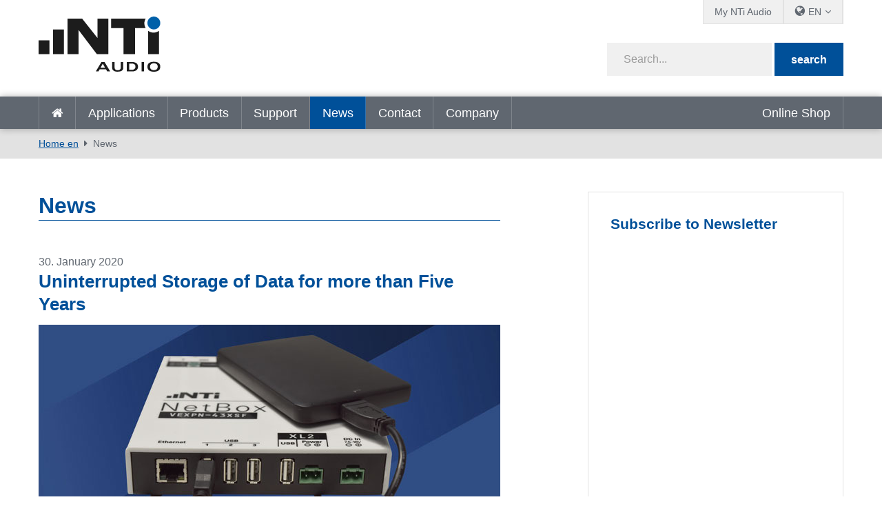

--- FILE ---
content_type: text/html; charset=utf-8
request_url: https://www.nti-audio.com/en/news/pgrid/963/pageid/8/desktop-flexus-line/pid?pager=142093%2C28247
body_size: 16003
content:
<!DOCTYPE html>
<html  lang="en-US"  class="no-js">
<head id="Head"><script id="Cookiebot" src="https://consent.cookiebot.com/uc.js" data-cbid="2bebab9d-eece-4a86-a089-3dd58e03944b" data-blockingmode="auto" type="text/javascript"></script>
<meta content="text/html; charset=UTF-8" http-equiv="Content-Type" />
<meta name="RESOURCE-TYPE" content="DOCUMENT" />
<meta name="robots" content="NOODP,NOYDIR" /><title>
	News
</title><link href="/Portals/_default/admin.css?cdv=458" type="text/css" rel="stylesheet"/><link href="/DesktopModules/DNNHtmlGeoIP/module.css?cdv=458" type="text/css" rel="stylesheet"/><link href="/DesktopModules/EasyDNNnews/Templates/_default/creativemediaNEWS/creativemediaNEWS.css?cdv=458" type="text/css" rel="stylesheet"/><link href="/Portals/_default/skins/nti-02/css/base.css?cdv=458" type="text/css" rel="stylesheet"/><link href="/Portals/_default/skins/nti-02/css/style.css?cdv=458" type="text/css" rel="stylesheet"/><link href="/Portals/_default/skins/nti-02/css/font-awesome.min.css?cdv=458" type="text/css" rel="stylesheet"/><link href="/DesktopModules/EasyDNNNews/static/rateit/css/rateit.css?cdv=458" type="text/css" rel="stylesheet"/><link href="/Resources/Shared/stylesheets/theme-default/8.0.0/default.css?cdv=458" type="text/css" rel="stylesheet"/><script src="/Resources/libraries/jQuery/01_09_01/jquery.js?cdv=458" type="text/javascript"></script><script src="/Resources/libraries/jQuery-UI/01_11_03/jquery-ui.js?cdv=458" type="text/javascript"></script><script src="https://s3.amazonaws.com/assets.freshdesk.com/widget/freshwidget.js?cdv=458" type="text/javascript"></script><link rel='SHORTCUT ICON' href='/Portals/0/favicon.ico?ver=2022-01-17-104331-493' type='image/x-icon' />
          <!-- Google Tag Manager -->
          <script>(function(w,d,s,l,i){w[l]=w[l]||[];w[l].push({'gtm.start':
          new Date().getTime(),event:'gtm.js'});var f=d.getElementsByTagName(s)[0],
          j=d.createElement(s),dl=l!='dataLayer'?'&l='+l:'';j.async=true;j.src=
          'https://www.googletagmanager.com/gtm.js?id='+i+dl;f.parentNode.insertBefore(j,f);
          })(window,document,'script','dataLayer','GTM-PVNC68');</script>
          <!-- End Google Tag Manager -->
		    <meta name="viewport" content="width=device-width, initial-scale=1.0" /><script id="eds_jq2_2" src="/DesktopModules/EasyDNNNews/static/eds_jquery/eds2.2.3.js" type="text/javascript" data-minor-version="3"></script><script id="eds_js1_1" src="/DesktopModules/EasyDNNnews/static/EasyDnnSolutions/EasyDnnSolutions_1.1_2.2.js" type="text/javascript" data-minor-version="0" data-init-json="{&quot;instanceGlobal&quot;:&quot;EasyDnnSolutions1_1_instance&quot;,&quot;google&quot;:{&quot;maps&quot;:{&quot;api&quot;:{&quot;key&quot;:&quot;&quot;,&quot;libraries&quot;:[&quot;geometry&quot;,&quot;places&quot;]}}}}"></script></head>
<body id="Body">

    <form method="post" action="/en/news/pgrid/963/pageid/8/desktop-flexus-line/pid?pager=142093%2C28247" id="Form" enctype="multipart/form-data">
<div class="aspNetHidden">
<input type="hidden" name="__EVENTTARGET" id="__EVENTTARGET" value="" />
<input type="hidden" name="__EVENTARGUMENT" id="__EVENTARGUMENT" value="" />
<input type="hidden" name="__VIEWSTATE" id="__VIEWSTATE" value="ThmejBgpB5PGr0vqkn/YXTu7m5PZSI82HSdM1J5wv60deYGYwoqoVCalIyL3U3OG2LDdXXODFKuJFnAvt2VPb/ZJbZmlu6LyCMxZZVbsWipcUh48BT9OQbUDVnh8q8hMJlXDdI0DQp50/liCae3p5RUBkISnEX63Yoj2k5iOQ16Rx3yhSnh+zm2w7ZyG9Bb7iMmWlkX9ZyU1qZPkTDZqrjAxBkEUjrhhqpkq3LtR4ppVJ+sDT935pXogPIRXT8PEOEZRf9ujMmjBpxqAqVpg6E11m/Jk+uI/9knnPwFOlxcO2KbsAv61jlGm+ocpok2/O//3kqbN8zNozx3NznI2pPft4HgxCoXwagI7RFp/bUfFvAOeWqIieOGl4rPPvVYrKiSUT664pYUz+3dK8ud0Y0JtLOBkgvcTjLt1GVlmVtgWqw0kQzWlWhLYm+NMXImPtTlG+728ENobK3Rsg/56fmuPeAV6aw+MekRjpL535lK1Z/uZ3l30wjpx+umjE8hw5oPUJ3+OsWyvDEHxcTN4cOiHNytXgx1aa+NIW4QO6MSHoylWevuaXTPE+0nTGbT/fgZXi5RJh4enxvWYe+oruOHz/bf2lkdP30FspwRwWiofDMSEom5Eh43YdwtGeK9vMnCokY/CUpDld1jSoVvl0uWCqbXXxojZ8rvPqzzpXDPu7e+xjcM2+8RGzWKnp52xVObKmLKBkd1ZCy20e35Yo79NZTb8C5JhoYhG5lHal8QHQOKTUCyiXbTQr63nhrefzv2azzC+ZJGbHnRAv+L6jRrsghzZ/K5uqRs6ggYKFVfXJiyY1nD18CksWT8Cksd16MhS9XwrRhHVdnrkDmILcWNvETmd6nr3Qxwz22tm8jaeQCn18m5/rs/3w/4kZtGB/sKVx3+fXfrFuiKubk0/b3Qaa5Qk9ZxPemy+hWt4OTojTfvkTJ6Yj4ifMBE7JdRhS3RSidem8CBhqDqaBtTpnFFmbpjubjGKuBunWdIRupORPAcGgNRnqxmbZRTxX6f2Ya8aTNQJen+N7QfMWlfBdZohAKKepk9X/pwBpvrEm4ze0nPQG0zvikiZwtjnN3cDJ5T2NPzcDwJwSCXO6aa0QDlMuAjU2RQISWqRxRcAQw8QEkdrflBECjmWeSheHuVrRsLW3TKOJaM+x46swj8BJY0AwazcqnpsbJ1x1IaVsTb2YRiitcfQFm4HRJfZkDFuZFytOp/W8HYlLasDwF57aKLxNemDJP7/[base64]/KuGVMWT5o5xcLMH23L4BmsdZyOqAxAkVVBz6Wuk9A3aNUgB4iqUcHMfWq2dgaAduylvwn+U9ymUJdk5bcHPls3qInrPjLtip2GpcGjFMaZHmXRIuiUALWT5J5ya5/1B8J5itJMR9V6y593Tozl85MSlHD3ap2I05ohlz6wkOMzMK1uukuOY+Gcw==" />
</div>

<script type="text/javascript">
//<![CDATA[
var theForm = document.forms['Form'];
if (!theForm) {
    theForm = document.Form;
}
function __doPostBack(eventTarget, eventArgument) {
    if (!theForm.onsubmit || (theForm.onsubmit() != false)) {
        theForm.__EVENTTARGET.value = eventTarget;
        theForm.__EVENTARGUMENT.value = eventArgument;
        theForm.submit();
    }
}
//]]>
</script>


<script src="/WebResource.axd?d=pynGkmcFUV3Rl-aiPP1y9trYk7eCvtNm3Cq9XSwiUQh7aUukUCXPeTUdQDg1&amp;t=638901613900000000" type="text/javascript"></script>


<script src="/ScriptResource.axd?d=NJmAwtEo3IpfWpSAnPyVVxhbm2piCa6AhFCTauAM3p5JNB477FXnilGpb84QRGTx-5a9NAmfVktNDluwUXSfqsJQ8rXd6vrq0oWnyKQ3StqQGT4xUlX5nab55SmywApCqvffMQ2&amp;t=5c0e0825" type="text/javascript"></script>
<script src="/ScriptResource.axd?d=dwY9oWetJoLV53cA99uFrShZ7DFLTYKDliya_0-GR7JsRBTNs7DeSAV7SXv2FvD0QOIVCoLEgbwsgrIO1xHvrZOpUs3A7XDKcSsoLg-Qrw5zfMTk9zcxo7HVmkJacgAerqqQaaUKW-jSgenb0&amp;t=5c0e0825" type="text/javascript"></script>
<div class="aspNetHidden">

	<input type="hidden" name="__VIEWSTATEGENERATOR" id="__VIEWSTATEGENERATOR" value="CA0B0334" />
	<input type="hidden" name="__VIEWSTATEENCRYPTED" id="__VIEWSTATEENCRYPTED" value="" />
	<input type="hidden" name="__EVENTVALIDATION" id="__EVENTVALIDATION" value="+6CpCdqt+E5j4SvcBRCvXyOmP8tG9hG9QEdjmKoeW2rAhN/YQVSpBdJ3PAxrGqXPPwDvbJxgAkGr5WNYm0/1w4bpF8dFlNct1FWOKDSmcdviyy+/" />
</div><script src="/js/dnn.js?cdv=458" type="text/javascript"></script><script src="/js/dnn.modalpopup.js?cdv=458" type="text/javascript"></script><script src="/Resources/Shared/Scripts/jquery/jquery.hoverIntent.min.js?cdv=458" type="text/javascript"></script><script src="/Portals/_default/skins/nti-02/js/respond.js?cdv=458" type="text/javascript"></script><script src="/Portals/_default/skins/nti-02/js/modernizr.js?cdv=458" type="text/javascript"></script><script src="/Portals/_default/skins/nti-02/js/jquery.sidr.min.js?cdv=458" type="text/javascript"></script><script src="/Portals/_default/skins/nti-02/js/modaal.min.js?cdv=458" type="text/javascript"></script><script src="/Portals/_default/skins/nti-02/js/stacktable.js?cdv=458" type="text/javascript"></script><script src="/js/dnncore.js?cdv=458" type="text/javascript"></script><script src="/DesktopModules/EasyDNNNews/static/rateit/js/jquery.rateit_2.2.js?cdv=458" type="text/javascript"></script><script src="/DesktopModules/EasyDNNnewsCategoriesMenu/js/category_menu_2.2.js?cdv=458" type="text/javascript"></script><script src="/Resources/Shared/Scripts/dnn.jquery.js?cdv=458" type="text/javascript"></script><script src="/DesktopModules/EasyDNNNews/js/jquery.cookie_2.2.js?cdv=458" type="text/javascript"></script>
<script type="text/javascript">
//<![CDATA[
Sys.WebForms.PageRequestManager._initialize('ScriptManager', 'Form', [], [], [], 1800, '');
//]]>
</script>

        
        
        
<!--CDF(Css|/Resources/Shared/stylesheets/theme-default/8.0.0/default.css?cdv=458)-->

<!--CDF(Css|/Portals/_default/skins/nti-02/css/base.css?cdv=458)-->
<!--CDF(Css|/Portals/_default/skins/nti-02/css/style.css?cdv=458)-->
<!--CDF(Css|/Portals/_default/skins/nti-02/css/font-awesome.min.css?cdv=458)-->

<!--CDF(Javascript|/Portals/_default/skins/nti-02/js/theme-scripts.js?cdv=458)-->

<!--[if lt IE 9]>
<!--CDF(Javascript|/Portals/_default/skins/nti-02/js/respond.js?cdv=458)-->
<!--CDF(Javascript|/Portals/_default/skins/nti-02/js/modernizr.js?cdv=458)-->
<![endif]-->

<!--CDF(Javascript|/Portals/_default/skins/nti-02/js/jquery.sidr.min.js?cdv=458)-->
<!--CDF(Javascript|/Portals/_default/skins/nti-02/js/jquery.bxslider.min.js?cdv=458)-->
<!--CDF(Javascript|/Portals/_default/skins/nti-02/js/modaal.min.js?cdv=458)-->
<!--CDF(Javascript|/Portals/_default/skins/nti-02/js/stacktable.js?cdv=458)-->
<!--CDF(Javascript|https://s3.amazonaws.com/assets.freshdesk.com/widget/freshwidget.js?cdv=458)-->
<!--CDF(Javascript|/Portals/_default/skins/nti-02/js/freshdesk.js?cdv=458)--><header role="banner" class="row home">
    <div class="preheader">
        <div class="wrapper">
            <nav id="topbarnav">
                <ul><li><a href="https://my.nti-audio.com/home.php?lang=en" target="_blank">My NTi Audio</a></li>
                    <li>
                        <ul class="languages">
                            <li><span class="current">EN</span>
                                <ul>
                                <div class="language-object" >

 <li><a href="https://www.nti-audio.com/de/neuigkeiten/pgrid/963/pageid/8/desktop-flexus-line/pid?pager=142093%2c28247" class="language">de</a></li><li><a href="https://www.nti-audio.com/ja/ニュース/pgrid/963/pageid/8/desktop-flexus-line/pid?pager=142093%2c28247" class="language">ja</a></li><li><a href="https://www.nti-audio.com/fr/actualites/pgrid/963/pageid/8/desktop-flexus-line/pid?pager=142093%2c28247" class="language">fr</a></li><li><a href="https://www.nti-audio.com/es/noticias/pgrid/963/pageid/8/desktop-flexus-line/pid?pager=142093%2c28247" class="language">es</a></li><li><a href="https://www.nti-audio.com/ko/뉴-스/pgrid/963/pageid/8/desktop-flexus-line/pid?pager=142093%2c28247" class="language">ko</a></li><li><a href="https://www.nti-audio.com/pt/novidades/pgrid/963/pageid/8/desktop-flexus-line/pid?pager=142093%2c28247" class="language">pt</a></li>
</div>
                                    <li class="language"><a href="https://www.ntiaudio.cn/" target="_blank">中文</a></li>
                                </ul>
                            </li>
                        </ul>
                    </li>
                    
                </ul>
            </nav>
        </div>
    </div>
    <div class="mainheader row">
        <div class="wrapper">
            <div class="logo">
                <a id="dnn_dnnLogo_hypLogo" title="NTi Audio" aria-label="NTi Audio" href="https://www.nti-audio.com/en/"></a>
            </div>
            <div class="search google">
                <div class="fields">
                    <span class="inputfield"><input type="text" id="searchString" placeholder="Search..." /></span>
                    <span class="button"><button id="searchbtn" value="Submit" onClick="javascript: window.open('https://www.google.ch/search?q=site:www.nti-audio.com/en/+' + document.getElementById('searchString').value);" />search</button></span>
                    <script>
                    // Get the input field
                    var input = document.getElementById("searchString");

                    // Execute a function when the user releases a key on the keyboard
                    input.addEventListener("keyup", function(event) {
                      // Number 13 is the "Enter" key on the keyboard
                      if (event.keyCode === 13) {
                        // Cancel the default action, if needed
                        event.preventDefault();
                        // Trigger the button element with a click
                        document.getElementById("searchbtn").click();
                      }
                    });
                    </script>
                </div>
                <div id="mobile-header">
                    <a id="responsive-menu-button" href="#sidr-main"><i class="fa fa-bars" aria-hidden="true"></i></a>
                </div>
            </div>
        </div>
    </div>
    <nav id="navigation" role="navigation" class="row">
        <div class="wrapper headerflex">
            <ul>
                <li class=""><a href="https://www.nti-audio.com/en/" target="" class="">Home en</a></li>
<li class=" dropdown"><a href="https://www.nti-audio.com/en/applications" target="" class="dropdown-toggle" data-toggle="dropdown">Applications<b class="caret"></b></a><ul class="dropdown-menu">
    <li class=" dropdown"><a href="https://www.nti-audio.com/en/applications/noise-measurement" target="">Noise Measurement</a><ul class="dropdown-menu">
        <li class=""><a href="https://www.nti-audio.com/en/applications/noise-measurement/sound-level-measurements" target="">Sound Level Measurements</a></li>
        <li class=""><a href="https://www.nti-audio.com/en/applications/noise-measurement/unattended-noise-monitoring" target="">Unattended Noise Monitoring</a></li>
        <li class=""><a href="https://www.nti-audio.com/en/applications/noise-measurement/environmental-noise" target="">Environmental Noise</a></li>
        <li class=""><a href="https://www.nti-audio.com/en/applications/noise-measurement/nnr" target="">NNR - Noise Nuisance Recording System</a></li>
        <li class=""><a href="https://www.nti-audio.com/en/applications/noise-measurement/occupational-noise" target="">Occupational Noise</a></li>
        <li class=""><a href="https://www.nti-audio.com/en/applications/noise-measurement/vehicle-noise" target="">Vehicle Noise</a></li>
        <li class=""><a href="https://www.nti-audio.com/en/applications/noise-measurement/sound-power" target="">Sound Power</a></li>
      </ul>
    </li>
    <li class=""><a href="https://www.nti-audio.com/en/applications/structural-vibration-measurements" target="">Structural Vibration Measurements</a></li>
    <li class=" dropdown"><a href="https://www.nti-audio.com/en/applications/room-building-acoustics" target="">Room &amp; Building Acoustics</a><ul class="dropdown-menu">
        <li class=""><a href="https://www.nti-audio.com/en/applications/room-building-acoustics/room-acoustics" target="">Room Acoustics</a></li>
        <li class=""><a href="https://www.nti-audio.com/en/applications/room-building-acoustics/building-acoustics" target="">Building Acoustics</a></li>
        <li class=""><a href="https://www.nti-audio.com/en/applications/room-building-acoustics/reverberation-time" target="">Reverberation Time</a></li>
        <li class=""><a href="https://www.nti-audio.com/en/applications/room-building-acoustics/noise-curves" target="">Noise Curves</a></li>
      </ul>
    </li>
    <li class=" dropdown"><a href="https://www.nti-audio.com/en/applications/evacuation-systems" target="">Evacuation Systems</a><ul class="dropdown-menu">
        <li class=""><a href="https://www.nti-audio.com/en/applications/evacuation-systems/speech-intelligibility-stipa" target="">Speech Intelligibility STIPA</a></li>
        <li class=""><a href="https://www.nti-audio.com/en/applications/evacuation-systems/commissioning-inspection" target="">Commissioning &amp; Inspection</a></li>
        <li class=""><a href="https://www.nti-audio.com/en/applications/evacuation-systems/impedance-meter" target="">Impedance Meter</a></li>
        <li class=""><a href="https://www.nti-audio.com/en/applications/evacuation-systems/evacuation-system-monitoring" target="">Evacuation System Monitoring</a></li>
      </ul>
    </li>
    <li class=" dropdown"><a href="https://www.nti-audio.com/en/applications/electroacoustic-installations" target="">Electroacoustic Installations</a><ul class="dropdown-menu">
        <li class=""><a href="https://www.nti-audio.com/en/applications/electroacoustic-installations/installed-sound" target="">Installed Sound</a></li>
        <li class=""><a href="https://www.nti-audio.com/en/applications/electroacoustic-installations/av-installation" target="">AV Installation</a></li>
        <li class=""><a href="https://www.nti-audio.com/en/applications/electroacoustic-installations/cinema" target="">Cinema</a></li>
      </ul>
    </li>
    <li class=" dropdown"><a href="https://www.nti-audio.com/en/applications/live-sound" target="">Live Sound</a><ul class="dropdown-menu">
        <li class=""><a href="https://www.nti-audio.com/en/applications/live-sound/sound-level-monitoring" target="">Sound Level Monitoring</a></li>
        <li class=""><a href="https://www.nti-audio.com/en/applications/live-sound/front-of-house" target="">Front of House</a></li>
        <li class=""><a href="https://www.nti-audio.com/en/applications/live-sound/pa-rental" target="">PA Rental</a></li>
      </ul>
    </li>
    <li class=""><a href="https://www.nti-audio.com/en/applications/broadcast-studio" target="">Broadcast &amp; Studio</a></li>
    <li class=" dropdown"><a href="https://www.nti-audio.com/en/applications/quality-control" target="">Quality Control</a><ul class="dropdown-menu">
        <li class=""><a href="https://www.nti-audio.com/en/applications/quality-control/speaker" target="">Speaker</a></li>
        <li class=""><a href="https://www.nti-audio.com/en/applications/quality-control/microphone" target="">Microphone</a></li>
        <li class=""><a href="https://www.nti-audio.com/en/applications/quality-control/digital-mems-microphone" target="">Digital MEMS Microphone</a></li>
        <li class=""><a href="https://www.nti-audio.com/en/applications/quality-control/mobile-phone" target="">Mobile Phone</a></li>
        <li class=""><a href="https://www.nti-audio.com/en/applications/quality-control/stereo-device" target="">Stereo Device</a></li>
        <li class=""><a href="https://www.nti-audio.com/en/applications/quality-control/multi-channel-device" target="">Multi-Channel Device</a></li>
        <li class=""><a href="https://www.nti-audio.com/en/applications/quality-control/amplifier" target="">Amplifier</a></li>
        <li class=""><a href="https://www.nti-audio.com/en/applications/quality-control/testing-smart-devices" target="">Testing Smart Devices</a></li>
        <li class=""><a href="https://www.nti-audio.com/en/applications/quality-control/noise-vibration" target="">Noise &amp; Vibration</a></li>
      </ul>
    </li>
  </ul>
</li>
<li class=" dropdown"><a href="https://www.nti-audio.com/en/products" target="" class="dropdown-toggle" data-toggle="dropdown">Products<b class="caret"></b></a><ul class="dropdown-menu">
    <li class=""><a href="https://www.nti-audio.com/en/products/fx100-audio-analyzer" target="">FX100 Audio Analyzer</a></li>
    <li class=" dropdown"><a href="https://www.nti-audio.com/en/products/sound-level-meters" target="">Sound Level Meters</a><ul class="dropdown-menu">
        <li class=""><a href="https://www.nti-audio.com/en/products/sound-level-meters/xl3-acoustic-analyzer" target="">XL3 Acoustic Analyzer</a></li>
        <li class=""><a href="https://www.nti-audio.com/en/products/sound-level-meters/xl2-audio-acoustic-analyzer" target="">XL2 Audio &amp; Acoustic Analyzer</a></li>
      </ul>
    </li>
    <li class=""><a href="https://www.nti-audio.com/en/products/measurement-microphones" target="">Measurement Microphones</a></li>
    <li class=" dropdown"><a href="https://www.nti-audio.com/en/products/monitoring-platforms" target="">Monitoring Platforms</a><ul class="dropdown-menu">
        <li class=""><a href="https://www.nti-audio.com/en/products/monitoring-platforms/measureye" target="">MeasurEye</a></li>
        <li class=""><a href="https://www.nti-audio.com/en/products/monitoring-platforms/noisescout" target="">NoiseScout</a></li>
      </ul>
    </li>
    <li class=" dropdown"><a href="https://www.nti-audio.com/en/products/software" target="">Software</a><ul class="dropdown-menu">
        <li class=""><a href="https://www.nti-audio.com/en/products/software/data-explorer" target="">Data Explorer</a></li>
        <li class=""><a href="https://www.nti-audio.com/en/products/software/sound-insulation-reporter" target="">Sound Insulation Reporter</a></li>
        <li class=""><a href="https://www.nti-audio.com/en/products/software/room-acoustics-reporter" target="">Room Acoustics Reporter</a></li>
        <li class=""><a href="https://www.nti-audio.com/en/products/software/sound-power-reporter" target="">Sound Power Reporter</a></li>
        <li class=""><a href="https://www.nti-audio.com/en/products/software/projector-pro" target="">Projector PRO</a></li>
        <li class=""><a href="https://www.nti-audio.com/en/products/software/speaker-test-software" target="">Speaker Test Software</a></li>
        <li class=""><a href="https://www.nti-audio.com/en/products/software/microphone-test-software" target="">Microphone Test Software</a></li>
      </ul>
    </li>
    <li class=""><a href="https://www.nti-audio.com/en/products/minirator-mr-pro-mr2" target="">Minirator MR-PRO / MR2</a></li>
    <li class=" dropdown"><a href="https://www.nti-audio.com/en/products/noise-sources" target="">Noise Sources</a><ul class="dropdown-menu">
        <li class=""><a href="https://www.nti-audio.com/en/products/noise-sources/talkbox" target="">TalkBox</a></li>
        <li class=""><a href="https://www.nti-audio.com/en/products/noise-sources/ds3-dodecahedron-speaker" target="">DS3 Dodecahedron Speaker</a></li>
        <li class=""><a href="https://www.nti-audio.com/en/products/noise-sources/delta-clapper" target="">δ-Clapper</a></li>
        <li class=""><a href="https://www.nti-audio.com/en/en/products/noise-sources/tm-eos2-tapping-machine" target="">TM EOS2 Tapping Machine</a></li>
        <li class=""><a href="https://www.nti-audio.com/en/products/noise-sources/ib01-impact-ball" target="">IB01 Impact Ball</a></li>
      </ul>
    </li>
    <li class=" dropdown"><a href="https://www.nti-audio.com/en/products/vibration-meters" target="">Vibration Meters</a><ul class="dropdown-menu">
        <li class=""><a href="https://www.nti-audio.com/en/products/vibration-meters/xl2-vibration-meter" target="">XL2 Vibration Meter</a></li>
        <li class=""><a href="https://www.nti-audio.com/en/products/vibration-meters/5gv-vibration-monitor" target="">5GV Vibration Monitor</a></li>
      </ul>
    </li>
    <li class=" dropdown"><a href="https://www.nti-audio.com/en/products/digital-audio" target="">Digital Audio</a><ul class="dropdown-menu">
        <li class=""><a href="https://www.nti-audio.com/en/products/digital-audio/digirator-dr2" target="">Digirator DR2</a></li>
        <li class=""><a href="https://www.nti-audio.com/en/products/digital-audio/digilyzer-dl1" target="">Digilyzer DL1</a></li>
      </ul>
    </li>
    <li class=""><a href="https://www.nti-audio.com/en/products/acoustic-camera" target="">Acoustic Camera</a></li>
  </ul>
</li>
<li class=" dropdown"><a href="https://www.nti-audio.com/en/support" target="" class="dropdown-toggle" data-toggle="dropdown">Support<b class="caret"></b></a><ul class="dropdown-menu">
    <li class=""><a href="https://my.nti-audio.com/home.php?lang=en" target="_blank">Customer Downloads</a></li>
    <li class=""><a href="https://my.nti-audio.com/home.php?lang=en" target="_blank">Product Registration</a></li>
    <li class=""><a href="https://www.nti-audio.com/en/support/calibration-service" target="">Calibration &amp; Service</a></li>
    <li class=""><a href="https://www.nti-audio.com/en/support/know-how" target="">Know-How</a></li>
    <li class=""><a href="https://www.nti-audio.com/en/support/webinars-on-demand" target="">Webinars on Demand</a></li>
    <li class=""><a href="https://www.youtube.com/playlist?list=PLJChqap9JZKuaCjPuXH6Hd2Uu7vCyszwA" target="_blank">Tutorials</a></li>
    <li class=""><a href="https://www.nti-audio.com/en/support/publications" target="">Publications</a></li>
    <li class=""><a href="http://forum.nti-audio.com" target="_blank">User Forum</a></li>
    <li class=""><a href="https://www.nti-audio.com/en/support/international-warranty" target="">International Warranty</a></li>
  </ul>
</li>
<li class="active dropdown"><a href="https://www.nti-audio.com/en/news" target="" class="dropdown-toggle" data-toggle="dropdown">News<b class="caret"></b></a><ul class="dropdown-menu">
    <li class=""><a href="https://www.nti-audio.com/en/news" target="">News</a></li>
    <li class=""><a href="https://www.nti-audio.com/en/news/events-training" target="">Events &amp; Training</a></li>
  </ul>
</li>
<li class=""><a href="https://www.nti-audio.com/en/contact" target="" class="">Contact</a></li>
<li class=" dropdown"><a href="https://www.nti-audio.com/en/company" target="" class="dropdown-toggle" data-toggle="dropdown">Company<b class="caret"></b></a><ul class="dropdown-menu">
    <li class=""><a href="https://www.nti-audio.com/en/company/reference-customers" target="">Reference Customers</a></li>
    <li class=""><a href="https://www.nti-audio.com/en/company/your-privacy" target="">Your privacy</a></li>
  </ul>
</li>
                <li class="onlymobile"><a href="https://my.nti-audio.com/home.php?lang=en" target="_blank">My NTi Audio</a></li>
            </ul>
            <div id="dnn_ShopPane" class="shopicon"><div class="DnnModule DnnModule-DNNHtmlGeoIP DnnModule-20450"><a name="20450"></a>
<div class="wrapper notitle">
	<div class="DNNContainer_noTitle">
		<div id="dnn_ctr20450_ContentPane"><!-- Start_Module_20450 --><div id="dnn_ctr20450_ModuleContent">
	
<div class="GeoIPNormal">





        
        

         <span id="dnn_ctr20450_View_rptRegionContentList_lblRegionContentDescription_0"><p><a href="https://us.shop.nti-audio.com/" target="_blank">Online Shop</a></p>
</span>       


 </div>
</div><!-- End_Module_20450 --></div>
	</div>
</div>
</div></div>
        </div>
    </nav>
</header>

<div class="breadcrumbs">
		<div class="wrapper">
	        <span id="dnn_dnnBreadcrumb_lblBreadCrumb" itemprop="breadcrumb" itemscope="" itemtype="https://schema.org/breadcrumb"><span itemscope itemtype="http://schema.org/BreadcrumbList"><span itemprop="itemListElement" itemscope itemtype="http://schema.org/ListItem"><a href="https://www.nti-audio.com/en/" class="breadcrumbLink" itemprop="item" ><span itemprop="name">Home en</span></a><meta itemprop="position" content="1" /></span><span itemprop="itemListElement" itemscope itemtype="http://schema.org/ListItem"><a href="https://www.nti-audio.com/en/news" class="breadcrumbLink" itemprop="item"><span itemprop="name">News</span></a><meta itemprop="position" content="2" /></span></span></span>
	    </div>
    </div>

<div class="wrapper">
	<div class="sidebared">
		<main role="main">    
			<div id="dnn_contentPane"><div class="DnnModule DnnModule-EasyDNNnews DnnModule-963"><a name="963"></a>
<div class="wrapper notitle">
	<div class="DNNContainer_noTitle">
		<div id="dnn_ctr963_ContentPane"><!-- Start_Module_963 --><div id="dnn_ctr963_ModuleContent">
	
<script type="text/javascript">
	/*<![CDATA[*/
	
	
	
	
	
	
	
	
	

	eds2_2(function ($) {
		if (typeof edn_fluidvids != 'undefined')
			edn_fluidvids.init({
				selector: ['.edn_fluidVideo iframe'],
				players: ['www.youtube.com', 'player.vimeo.com']
			});
		
		
		

	});
	/*]]>*/
</script>



<div class="eds_news_module_963 news eds_subCollection_news eds_news_creativemediaNEWS eds_template_List_Article_Default eds_templateGroup_newsListArticleDefault eds_styleSwitchCriteria_portalSettingsSource">
	

	

	<div id="dnn_ctr963_ViewEasyDNNNewsMain_ctl00_pnlListArticles">
		
		
		<!--ArticleRepeat:Before:-->
<h1>News</h1>
<div class="edn_963_article_list_wrapper"><!--ArticleTemplate-->
<article class="even item_0">

	<!-- Artikel Setup -->
	

	<!-- Datum / Event -->
	
	<p class="datebox">
        30. January 2020
	</p>
	

    

    <!-- Verlinkte Headline -->
    
    <h2><a href="https://www.nti-audio.com/en/news/uninterrupted-storage-of-data-for-more-than-five-years" target="_self">Uninterrupted Storage of Data for more than Five Years</a></h2>
    

    

    <!-- Bild verlinkt -->
    
		<figure>
            
            <a href="https://www.nti-audio.com/en/news/uninterrupted-storage-of-data-for-more-than-five-years" target="_self"><img alt="Uninterrupted Storage of Data for more than Five Years" src="/Portals/0/EasyDNNNews/471/670350p963EDNthumbTeasterbild-NetBox-670.jpg"  /></a>
            
            
            
        </figure>
	

    <!-- Contents -->	
	<p>By connecting a USB mass storage device to the NetBox, the data storage capacity of the XL2 is expanded to 2 terabytes, which massively simplifies the operation of an autonomous measuring station.</p>

    <!--
    <div class="subinfos">
		<p class="categories"><span>Categories:</span> <a href="https://www.nti-audio.com/en/news/category/noise-measurement-1" class="Noise_Measurement EDNcategorycolor-default">Noise Measurement</a></p>
		<p class="tags"><span>Tags:</span> </p>
	</div>
    -->

    
    <p>
        <a class="btn open-article" href="https://www.nti-audio.com/en/news/uninterrupted-storage-of-data-for-more-than-five-years" target="_self">
            Read more
            
        </a>
    </p>
    
</article>
<!--ArticleTemplate-->
<article class="odd item_1">

	<!-- Artikel Setup -->
	

	<!-- Datum / Event -->
	
	<p class="datebox">
        29. January 2020
	</p>
	

    

    <!-- Verlinkte Headline -->
    
    <h2><a href="https://www.nti-audio.com/en/news/measurement-of-a2b-microphone-modules" target="_self">Measurement of A2B Microphone Modules</a></h2>
    

    

    <!-- Bild verlinkt -->
    
		<figure>
            
            <a href="https://www.nti-audio.com/en/news/measurement-of-a2b-microphone-modules" target="_self"><img alt="Measurement of A2B Microphone Modules" src="/Portals/0/EasyDNNNews/469/670350p963EDNthumbTeaser-A2B-Mic-Testing-6751.jpg"  /></a>
            
            
            
        </figure>
	

    <!-- Contents -->	
	<p>A2B<sup>*</sup> (abreviatura de Automotive Audio Bus) is a digital network technology from the Analog Devices Inc. company that connects the audio devices and components within a care ...</p>

    <!--
    <div class="subinfos">
		<p class="categories"><span>Categories:</span> <a href="https://www.nti-audio.com/en/news/category/quality-control" class="Quality_Control EDNcategorycolor-default">Quality Control</a></p>
		<p class="tags"><span>Tags:</span> </p>
	</div>
    -->

    
    <p>
        <a class="btn open-article" href="https://www.nti-audio.com/en/news/measurement-of-a2b-microphone-modules" target="_self">
            Read more
            
        </a>
    </p>
    
</article>
<!--ArticleTemplate-->
<article class="even item_2">

	<!-- Artikel Setup -->
	

	<!-- Datum / Event -->
	
	<p class="datebox">
        21. November 2019
	</p>
	

    

    <!-- Verlinkte Headline -->
    
    <h2><a href="https://www.nti-audio.com/en/news/unattended-environmental-noise-and-weather-measurement" target="_self">Unattended Environmental Noise and Weather Measurement</a></h2>
    

    

    <!-- Bild verlinkt -->
    
		<figure>
            
            <a href="https://www.nti-audio.com/en/news/unattended-environmental-noise-and-weather-measurement" target="_self"><img alt="Unattended Environmental Noise and Weather Measurement" src="/Portals/0/EasyDNNNews/465/670350p963EDNthumbNTi-Audio-NoiseScout-Outdoor-Measurement-Windsensor-670-325.jpg"  /></a>
            
            
            
        </figure>
	

    <!-- Contents -->	
	<p>The NoiseScout noise monitoring system, designed for unattended monitoring of noise levels in environments such as construction sites and airports, now records the weather too...</p>

    <!--
    <div class="subinfos">
		<p class="categories"><span>Categories:</span> <a href="https://www.nti-audio.com/en/news/category/noise-measurement-1" class="Noise_Measurement EDNcategorycolor-default">Noise Measurement</a></p>
		<p class="tags"><span>Tags:</span> </p>
	</div>
    -->

    
    <p>
        <a class="btn open-article" href="https://www.nti-audio.com/en/news/unattended-environmental-noise-and-weather-measurement" target="_self">
            Read more
            
        </a>
    </p>
    
</article>
<!--ArticleTemplate-->
<article class="odd item_3">

	<!-- Artikel Setup -->
	

	<!-- Datum / Event -->
	
	<p class="datebox">
        21. November 2019
	</p>
	

    

    <!-- Verlinkte Headline -->
    
    <h2><a href="https://www.nti-audio.com/en/news/new-functions-for-the-xl2-ta-outdoor-noise-measuring-station" target="_self">New functions for the XL2-TA Outdoor Noise Measuring Station</a></h2>
    

    

    <!-- Bild verlinkt -->
    
		<figure>
            
            <a href="https://www.nti-audio.com/en/news/new-functions-for-the-xl2-ta-outdoor-noise-measuring-station" target="_self"><img alt="New functions for the XL2-TA Outdoor Noise Measuring Station" src="/Portals/0/EasyDNNNews/464/670350p963EDNthumbXL2-TA-WP30-670.jpg"  /></a>
            
            
            
        </figure>
	

    <!-- Contents -->	
	<p>From now on, the XL2-TA Sound Level Meter and Acoustic Analyzer can also be used as a permanent outdoor measuring station.</p>

    <!--
    <div class="subinfos">
		<p class="categories"><span>Categories:</span> <a href="https://www.nti-audio.com/en/news/category/noise-measurement-1" class="Noise_Measurement EDNcategorycolor-default">Noise Measurement</a></p>
		<p class="tags"><span>Tags:</span> </p>
	</div>
    -->

    
    <p>
        <a class="btn open-article" href="https://www.nti-audio.com/en/news/new-functions-for-the-xl2-ta-outdoor-noise-measuring-station" target="_self">
            Read more
            
        </a>
    </p>
    
</article>
<!--ArticleTemplate-->
<article class="even item_4">

	<!-- Artikel Setup -->
	

	<!-- Datum / Event -->
	
	<p class="datebox">
        07. October 2019
	</p>
	

    

    <!-- Verlinkte Headline -->
    
    <h2><a href="https://www.nti-audio.com/en/news/rapid-frequency-response-measurements-with-the-xl2" target="_self">Rapid Frequency Response Measurements with the XL2</a></h2>
    

    

    <!-- Bild verlinkt -->
    
		<figure>
            
            <a href="https://www.nti-audio.com/en/news/rapid-frequency-response-measurements-with-the-xl2" target="_self"><img alt="Rapid Frequency Response Measurements with the XL2" src="/Portals/0/EasyDNNNews/458/670350p963EDNthumbXL2FastFreqencyResponseMeasurementSmall.jpg"  /></a>
            
            
            
        </figure>
	

    <!-- Contents -->	
	<p>Do you want to measure the frequency response of a speaker or audio component, and not have to wait until the lower frequencies stabilize?</p>

    <!--
    <div class="subinfos">
		<p class="categories"><span>Categories:</span> <a href="https://www.nti-audio.com/en/news/category/quality-control" class="Quality_Control EDNcategorycolor-default">Quality Control</a>, <a href="https://www.nti-audio.com/en/news/category/live-sound" class="Live_Sound EDNcategorycolor-default">Live Sound</a></p>
		<p class="tags"><span>Tags:</span> </p>
	</div>
    -->

    
    <p>
        <a class="btn open-article" href="https://www.nti-audio.com/en/news/rapid-frequency-response-measurements-with-the-xl2" target="_self">
            Read more
            
        </a>
    </p>
    
</article>
<!--ArticleTemplate-->
<article class="odd item_5">

	<!-- Artikel Setup -->
	

	<!-- Datum / Event -->
	
	<p class="datebox">
        26. September 2019
	</p>
	

    

    <!-- Verlinkte Headline -->
    
    <h2><a href="https://www.nti-audio.com/en/news/quality-testing-digital-mems-microphones" target="_self">Quality Testing digital MEMS Microphones</a></h2>
    

    

    <!-- Bild verlinkt -->
    
		<figure>
            
            <a href="https://www.nti-audio.com/en/news/quality-testing-digital-mems-microphones" target="_self"><img alt="Quality Testing digital MEMS Microphones" src="/Portals/0/EasyDNNNews/457/670350p963EDNthumbNTi-Audio-Quality-Testing-digital-MEMS-Microphones.jpg"  /></a>
            
            
            
        </figure>
	

    <!-- Contents -->	
	<p>With the expanding use of voice control, digital MEMS microphones are finding their way into more and more devices in the areas of communications, ...</p>

    <!--
    <div class="subinfos">
		<p class="categories"><span>Categories:</span> <a href="https://www.nti-audio.com/en/news/category/quality-control" class="Quality_Control EDNcategorycolor-default">Quality Control</a></p>
		<p class="tags"><span>Tags:</span> </p>
	</div>
    -->

    
    <p>
        <a class="btn open-article" href="https://www.nti-audio.com/en/news/quality-testing-digital-mems-microphones" target="_self">
            Read more
            
        </a>
    </p>
    
</article>
<!--ArticleTemplate-->
<article class="even item_6">

	<!-- Artikel Setup -->
	

	<!-- Datum / Event -->
	
	<p class="datebox">
        04. September 2019
	</p>
	

    

    <!-- Verlinkte Headline -->
    
    <h2><a href="https://www.nti-audio.com/en/news/successful-customer-workshop-in-suzhou-2" target="_self">Successful Customer Workshop in Suzhou</a></h2>
    

    

    <!-- Bild verlinkt -->
    
		<figure>
            
            <a href="https://www.nti-audio.com/en/news/successful-customer-workshop-in-suzhou-2" target="_self"><img alt="Successful Customer Workshop in Suzhou" src="/Portals/0/EasyDNNNews/454/670350p963EDNthumbNTi-China-Workshop-2-6701.jpg"  /></a>
            
            
            
        </figure>
	

    <!-- Contents -->	
	<p>Wednesday, August 28<sup>th</sup>, 2019, NTi Audio held a customer workshop in Suzhou, China. NTi Audio customers from all over the country&nbsp;...</p>

    <!--
    <div class="subinfos">
		<p class="categories"><span>Categories:</span> <a href="https://www.nti-audio.com/en/news/category/company" class="Company EDNcategorycolor-default">Company</a></p>
		<p class="tags"><span>Tags:</span> </p>
	</div>
    -->

    
    <p>
        <a class="btn open-article" href="https://www.nti-audio.com/en/news/successful-customer-workshop-in-suzhou-2" target="_self">
            Read more
            
        </a>
    </p>
    
</article>
<!--ArticleTemplate-->
<article class="odd item_7">

	<!-- Artikel Setup -->
	

	<!-- Datum / Event -->
	
	<p class="datebox">
        22. August 2019
	</p>
	

    

    <!-- Verlinkte Headline -->
    
    <h2><a href="https://www.nti-audio.com/en/news/new-solution-for-room-acoustics-optimization" target="_self">New Solution for Room Acoustics Optimization</a></h2>
    

    

    <!-- Bild verlinkt -->
    
		<figure>
            
            <a href="https://www.nti-audio.com/en/news/new-solution-for-room-acoustics-optimization" target="_self"><img alt="New Solution for Room Acoustics Optimization" src="/Portals/0/EasyDNNNews/452/670350p963EDNthumbNTi-Audio-new-Room-Acoustic-Reporter-670.jpg"  /></a>
            
            
            
        </figure>
	

    <!-- Contents -->	
	<p>The acoustic characteristics of a room should be suitable for the purpose of the room. In classrooms, for example, a good speech intelligibility is ...</p>

    <!--
    <div class="subinfos">
		<p class="categories"><span>Categories:</span> <a href="https://www.nti-audio.com/en/news/category/room-building-acoustics-1" class="Room_Building_Acoustics EDNcategorycolor-default">Room & Building Acoustics</a></p>
		<p class="tags"><span>Tags:</span> </p>
	</div>
    -->

    
    <p>
        <a class="btn open-article" href="https://www.nti-audio.com/en/news/new-solution-for-room-acoustics-optimization" target="_self">
            Read more
            
        </a>
    </p>
    
</article>
<!--ArticleTemplate-->
<article class="even item_8">

	<!-- Artikel Setup -->
	

	<!-- Datum / Event -->
	
	<p class="datebox">
        12. August 2019
	</p>
	

    

    <!-- Verlinkte Headline -->
    
    <h2><a href="https://www.nti-audio.com/en/news/extreme-acoustics-in-the-shooting-range" target="_self">Extreme acoustics in the shooting range</a></h2>
    

    

    <!-- Bild verlinkt -->
    
		<figure>
            
            <a href="https://www.nti-audio.com/en/news/extreme-acoustics-in-the-shooting-range" target="_self"><img alt="Extreme acoustics in the shooting range" src="/Portals/0/EasyDNNNews/451/670350p963EDNthumbNTi-RMS-Shooting-Range-670-325.jpg"  /></a>
            
            
            
        </figure>
	

    <!-- Contents -->	
	<p>Imagine this scene in a Hollywood action movie: Two police officers are chasing the bad guy in an industrial area surrounded by high concrete walls. A wild gunfight ensues for several minutes. In the end, the police capture the bad guy and all walk off unhurt.</p>

    <!--
    <div class="subinfos">
		<p class="categories"><span>Categories:</span> <a href="https://www.nti-audio.com/en/news/category/room-building-acoustics-1" class="Room_Building_Acoustics EDNcategorycolor-default">Room & Building Acoustics</a></p>
		<p class="tags"><span>Tags:</span> </p>
	</div>
    -->

    
    <p>
        <a class="btn open-article" href="https://www.nti-audio.com/en/news/extreme-acoustics-in-the-shooting-range" target="_self">
            Read more
            
        </a>
    </p>
    
</article>
<!--ArticleTemplate-->
<article class="odd item_9">

	<!-- Artikel Setup -->
	

	<!-- Datum / Event -->
	
	<p class="datebox">
        23. July 2019
	</p>
	

    

    <!-- Verlinkte Headline -->
    
    <h2><a href="https://www.nti-audio.com/en/news/customer-workshop-testing-smart-devices-with-the-fx100-audio-analyzer" target="_self">Customer workshop: Testing Smart Devices with the FX100 Audio Analyzer</a></h2>
    

    

    <!-- Bild verlinkt -->
    
		<figure>
            
            <a href="https://www.nti-audio.com/en/news/customer-workshop-testing-smart-devices-with-the-fx100-audio-analyzer" target="_self"><img alt="Customer workshop: Testing Smart Devices with the FX100 Audio Analyzer" src="/Portals/0/EasyDNNNews/450/670350p963EDNthumbNTi-Audio-Japan-FX100-Seminar-Tokyo-670.jpg"  /></a>
            
            
            
        </figure>
	

    <!-- Contents -->	
	<p>On 10<sup>th</sup> of July 2019, NTi Japan in Tokyo held a customer workshop on testing smart devices with the FX100 Audio Analyzer.</p>

    <!--
    <div class="subinfos">
		<p class="categories"><span>Categories:</span> <a href="https://www.nti-audio.com/en/news/category/quality-control" class="Quality_Control EDNcategorycolor-default">Quality Control</a>, <a href="https://www.nti-audio.com/en/news/category/company" class="Company EDNcategorycolor-default">Company</a></p>
		<p class="tags"><span>Tags:</span> </p>
	</div>
    -->

    
    <p>
        <a class="btn open-article" href="https://www.nti-audio.com/en/news/customer-workshop-testing-smart-devices-with-the-fx100-audio-analyzer" target="_self">
            Read more
            
        </a>
    </p>
    
</article>
</div><!--ArticleRepeat:After:-->


		<div class="article_pager"><a class="page" href="https://www.nti-audio.com/en/news/pgrid/963/pageid/1/handheld-exel-line/pageid/8/pgrid/1495/pid">1</a><a class="page" href="https://www.nti-audio.com/en/news/pgrid/963/pageid/2/handheld-exel-line/pageid/8/pgrid/1495/pid">2</a><a class="page" href="https://www.nti-audio.com/en/news/pgrid/963/pageid/3/handheld-exel-line/pageid/8/pgrid/1495/pid">3</a><a class="page" href="https://www.nti-audio.com/en/news/pgrid/963/pageid/4/handheld-exel-line/pageid/8/pgrid/1495/pid">4</a><a class="page" href="https://www.nti-audio.com/en/news/pgrid/963/pageid/5/handheld-exel-line/pageid/8/pgrid/1495/pid">5</a><a class="page" href="https://www.nti-audio.com/en/news/pgrid/963/pageid/6/handheld-exel-line/pageid/8/pgrid/1495/pid">6</a><a class="page" href="https://www.nti-audio.com/en/news/pgrid/963/pageid/7/handheld-exel-line/pageid/8/pgrid/1495/pid">7</a><a class="active page" href="https://www.nti-audio.com/en/news/pgrid/963/pageid/8/handheld-exel-line/pageid/8/pgrid/1495/pid">8</a><a class="page" href="https://www.nti-audio.com/en/news/pgrid/963/pageid/9/handheld-exel-line/pageid/8/pgrid/1495/pid">9</a><a class="page" href="https://www.nti-audio.com/en/news/pgrid/963/pageid/10/handheld-exel-line/pageid/8/pgrid/1495/pid">10</a><a class="page" href="https://www.nti-audio.com/en/news/pgrid/963/pageid/11/handheld-exel-line/pageid/8/pgrid/1495/pid">11</a><a class="page" href="https://www.nti-audio.com/en/news/pgrid/963/pageid/12/handheld-exel-line/pageid/8/pgrid/1495/pid">12</a><a class="page" href="https://www.nti-audio.com/en/news/pgrid/963/pageid/13/handheld-exel-line/pageid/8/pgrid/1495/pid">13</a><a class="page" href="https://www.nti-audio.com/en/news/pgrid/963/pageid/14/handheld-exel-line/pageid/8/pgrid/1495/pid">14</a><a class="page" href="https://www.nti-audio.com/en/news/pgrid/963/pageid/15/handheld-exel-line/pageid/8/pgrid/1495/pid">15</a><a class="page" href="https://www.nti-audio.com/en/news/pgrid/963/pageid/16/handheld-exel-line/pageid/8/pgrid/1495/pid">16</a><a class="page" href="https://www.nti-audio.com/en/news/pgrid/963/pageid/17/handheld-exel-line/pageid/8/pgrid/1495/pid">17</a><a class="page" href="https://www.nti-audio.com/en/news/pgrid/963/pageid/18/handheld-exel-line/pageid/8/pgrid/1495/pid">18</a><a class="page" href="https://www.nti-audio.com/en/news/pgrid/963/pageid/19/handheld-exel-line/pageid/8/pgrid/1495/pid">19</a><a class="page" href="https://www.nti-audio.com/en/news/pgrid/963/pageid/20/handheld-exel-line/pageid/8/pgrid/1495/pid">20</a><a class="page" href="https://www.nti-audio.com/en/news/pgrid/963/pageid/21/handheld-exel-line/pageid/8/pgrid/1495/pid">21</a><a class="page" href="https://www.nti-audio.com/en/news/pgrid/963/pageid/22/handheld-exel-line/pageid/8/pgrid/1495/pid">22</a><a class="page" href="https://www.nti-audio.com/en/news/pgrid/963/pageid/23/handheld-exel-line/pageid/8/pgrid/1495/pid">23</a><a class="page" href="https://www.nti-audio.com/en/news/pgrid/963/pageid/24/handheld-exel-line/pageid/8/pgrid/1495/pid">24</a><a class="page" href="https://www.nti-audio.com/en/news/pgrid/963/pageid/25/handheld-exel-line/pageid/8/pgrid/1495/pid">25</a></div>
	
	</div>

	

	
	
</div>










</div><!-- End_Module_963 --></div>
	</div>
</div>
</div></div>
		</main>
	<aside>
		<div id="dnn_sidebarPane"><div class="DnnModule DnnModule-DNN_HTML DnnModule-9607"><a name="9607"></a>
<div class="wrapper">
    <h3><span id="dnn_ctr9607_dnnTITLE_titleLabel" class="Head">Subscribe to Newsletter</span>


</h3>
    <div id="dnn_ctr9607_ContentPane"><!-- Start_Module_9607 --><div id="dnn_ctr9607_ModuleContent">
	<div id="dnn_ctr9607_HtmlModule_lblContent" class="Normal">
	<p><iframe class="newsiframe" frameborder="0" scrolling="no" src="https://my.nti-audio.com/support/nl_regform3.php?lang=en"></iframe></p>

</div>

</div><!-- End_Module_9607 --></div>
</div></div><div class="DnnModule DnnModule-EasyDNNnewsCategoriesMenu DnnModule-1511"><a name="1511"></a>
<div class="wrapper">
    <h3><span id="dnn_ctr1511_dnnTITLE_titleLabel" class="Head">Categories</span>


</h3>
    <div id="dnn_ctr1511_ContentPane"><!-- Start_Module_1511 --><div id="dnn_ctr1511_ModuleContent">
	
<div class="category_menu eds_news_creativemediaNEWS eds_subCollection_categoryMenu eds_styleSwitchCriteria_module-1511 eds_template_TemplatedMenu_CategoriesMenu">
	
<ul class="categories">



<li class="node level_0">


		<a href="https://www.nti-audio.com/en/news/loc/1/category/evacuation-systems" title="Evacuation Systems">Evacuation Systems (7)</a>
		<a class="rss" href="https://www.nti-audio.com/en/news/rss/category/963/evacuation-systems"></a>







</li><li class="node level_0">


		<a href="https://www.nti-audio.com/en/news/loc/1/category/quality-control-1" title="Quality Control">Quality Control (18)</a>
		<a class="rss" href="https://www.nti-audio.com/en/news/rss/category/963/quality-control-1"></a>







</li><li class="node level_0">


		<a href="https://www.nti-audio.com/en/news/loc/1/category/room-building-acoustics" title="Room & Building Acoustics">Room & Building Acoustics (21)</a>
		<a class="rss" href="https://www.nti-audio.com/en/news/rss/category/963/room-building-acoustics"></a>







</li><li class="node level_0">


		<a href="https://www.nti-audio.com/en/news/loc/1/category/live-sound-1" title="Live Sound">Live Sound (18)</a>
		<a class="rss" href="https://www.nti-audio.com/en/news/rss/category/963/live-sound"></a>







</li><li class="node level_0">


		<a href="https://www.nti-audio.com/en/news/loc/1/category/noise-measurement" title="Noise Measurement">Noise Measurement (33)</a>
		<a class="rss" href="https://www.nti-audio.com/en/news/rss/category/963/noise-measurement"></a>







</li><li class="node level_0">


		<a href="https://www.nti-audio.com/en/news/loc/1/category/sound-power" title="Sound Power">Sound Power (3)</a>
		<a class="rss" href="https://www.nti-audio.com/en/news/rss/category/963/sound-power"></a>







</li><li class="node level_0">


		<a href="https://www.nti-audio.com/en/news/loc/1/category/company-1" title="Company">Company (38)</a>
		<a class="rss" href="https://www.nti-audio.com/en/news/rss/category/963/company"></a>







</li><li class="node level_0">


		<a href="https://www.nti-audio.com/en/news/events-training/loc/1/category/events" title="Events">Events (3)</a>
		<a class="rss" href="https://www.nti-audio.com/en/news/rss/category/963/events"></a>







</li><li class="node level_0">


		<a href="https://www.nti-audio.com/en/news/events-training/loc/1/category/training" title="Training">Training (1)</a>
		<a class="rss" href="https://www.nti-audio.com/en/news/rss/category/963/training"></a>







</li>
</ul>


</div>
</div><!-- End_Module_1511 --></div>
</div></div><div class="DnnModule DnnModule-EasyDNNnews DnnModule-9605"><a name="9605"></a>
<div class="wrapper">
    <h3><span id="dnn_ctr9605_dnnTITLE_titleLabel" class="Head">Events</span>


</h3>
    <div id="dnn_ctr9605_ContentPane"><!-- Start_Module_9605 --><div id="dnn_ctr9605_ModuleContent">
	
<script type="text/javascript">
	/*<![CDATA[*/
	
	
	
	
	
	
	
	
	

	eds2_2(function ($) {
		if (typeof edn_fluidvids != 'undefined')
			edn_fluidvids.init({
				selector: ['.edn_fluidVideo iframe'],
				players: ['www.youtube.com', 'player.vimeo.com']
			});
		
		
		

	});
	/*]]>*/
</script>



<div class="eds_news_module_9605 news eds_subCollection_news eds_news_creativemediaNEWS eds_template_List_Article_Event eds_styleSwitchCriteria_module-9605">
	

	

	<div id="dnn_ctr9605_ViewEasyDNNNewsMain_ctl00_pnlListArticles">
		
		
		<!--ArticleRepeat:Before:-->
<div class="edn_9605_article_list_wrapper"><!--ArticleTemplate-->
<article class="even item_0">

	<!-- Artikel Setup -->
	

	<!-- Datum / Event -->
	

    
    <p class="dateboxevent">
        
        03. February 2026 - 06. February 2026<br />
        

        
    </p>
    

    <!-- Verlinkte Headline -->
    
    <h4><a href="https://www.iseurope.org/" target="_self">ISE 2026</a></h4>
    

    

    <!-- Contents -->	
    

    
    <p><p><strong>Fira Barcelona, Gran Via</strong><br />
Barcelona, Spain</p>

<p>Booth: Hall 7,&nbsp;<a href="https://ise2026.mapyourshow.com/8_0/exhibitor/exhibitor-details.cfm?exhid=1058" target="_blank" title="View booth on attendee view floor plan">7H420</a></p>
        <a class="open-article" href="https://www.iseurope.org/" target="_self">
            Read more
            
        </a></p>
    
</article>
<!--ArticleTemplate-->
<article class="odd item_1">

	<!-- Artikel Setup -->
	

	<!-- Datum / Event -->
	

    
    <p class="dateboxevent">
        
        23. March 2026 - 26. March 2026<br />
        

        
    </p>
    

    <!-- Verlinkte Headline -->
    
    <h4><a href="https://www.daga2026.de/" target="_self">DAGA 2026</a></h4>
    

    

    <!-- Contents -->	
    

    
    <p><header>
<p><u><strong>Veranstaltungsort/Venue</strong></u></p>
</header>

<p>Maritim Hotel &amp; Intern. CongressCenter Dresden<br />
Devrientstraße 10 - 12 / Ostra-Ufer 2<br />
01067 Dresden</p>

<p><strong>Booth/Stand: T-17</strong></p>
        <a class="open-article" href="https://www.daga2026.de/" target="_self">
            Read more
            
        </a></p>
    
</article>
</div><!--ArticleRepeat:After:-->
<p><br /><a href="/en/news/events-training" class="btn read-all">View all events</a></p>


		
	
	</div>

	

	
	
</div>










</div><!-- End_Module_9605 --></div>
</div></div><div class="DnnModule DnnModule-DNN_HTML DnnModule-1510"><a name="1510"></a>
<div class="wrapper">
    <h3><span id="dnn_ctr1510_dnnTITLE_titleLabel" class="Head">Your News Contact</span>


</h3>
    <div id="dnn_ctr1510_ContentPane"><!-- Start_Module_1510 --><div id="dnn_ctr1510_ModuleContent">
	<div id="dnn_ctr1510_HtmlModule_lblContent" class="Normal">
	<div class="nti_pers">
<div class="nti_pers_left">&nbsp;</div>

<div class="nti_pers_right"><a href="mailto:media@nti-audio.com">Muki Öney</a></div>
</div>

</div>

</div><!-- End_Module_1510 --></div>
</div></div></div>
	</aside>
	</div>
</div>

<footer role="contentinfo" class="row">
    <div class="wrapper">
        <div class="languagerow">
            <ul>
            <div class="language-object" >

 <li><a href="https://www.nti-audio.com/de/neuigkeiten/pgrid/963/pageid/8/desktop-flexus-line/pid?pager=142093%2c28247" class="language">de</a></li><li><a href="https://www.nti-audio.com/ja/ニュース/pgrid/963/pageid/8/desktop-flexus-line/pid?pager=142093%2c28247" class="language">ja</a></li><li><a href="https://www.nti-audio.com/fr/actualites/pgrid/963/pageid/8/desktop-flexus-line/pid?pager=142093%2c28247" class="language">fr</a></li><li><a href="https://www.nti-audio.com/es/noticias/pgrid/963/pageid/8/desktop-flexus-line/pid?pager=142093%2c28247" class="language">es</a></li><li><a href="https://www.nti-audio.com/ko/뉴-스/pgrid/963/pageid/8/desktop-flexus-line/pid?pager=142093%2c28247" class="language">ko</a></li><li><a href="https://www.nti-audio.com/pt/novidades/pgrid/963/pageid/8/desktop-flexus-line/pid?pager=142093%2c28247" class="language">pt</a></li>
</div><li class="language"><a href="https://www.ntiaudio.cn/" target="_blank">中文</a></li>
            </ul>
        <div class="languagerow google">
            <div class="fields">
            <span class="inputfield"><input type="text" id="searchString1" placeholder="Search..." /></span>
            <span class="button"><button id="searchbtn1" value="Submit" onClick="javascript: window.open('http://www.google.ch/search?q=site:www.nti-audio.com/en/+' + document.getElementById('searchString1').value);" />search</button></span></div>
            <script>
            // Get the input field
            var input = document.getElementById("searchString1");

            // Execute a function when the user releases a key on the keyboard
            input.addEventListener("keyup", function(event) {
                // Number 13 is the "Enter" key on the keyboard
                if (event.keyCode === 13) {
                // Cancel the default action, if needed
                event.preventDefault();
                // Trigger the button element with a click
                document.getElementById("searchbtn1").click();
                }
            });
            </script>
        </div>
        </div>
        <div class="socialrow">
            <a href="https://www.linkedin.com/company/nti-audio-ag" target="_blank"><i class="fa fa-linkedin-square" aria-hidden="true"></i></a>
            <!--<a href="https://www.instagram.com/nti_audio/" target="_blank"><i class="fa fa-instagram" aria-hidden="true"></i></a>-->
            <a href="https://www.facebook.com/NTiAudio" target="_blank"><i class="fa fa-facebook-square" aria-hidden="true"></i></a>
            <!--<a href="https://twitter.com/NTiAudio_en" target="_blank"><i class="fa fa-twitter-square" aria-hidden="true"></i></a>-->
            <a href="https://www.youtube.com/user/NTiAudio" target="_blank"><i class="fa fa-youtube-square" aria-hidden="true"></i></a>
        </div>
    </div>
    <div id="subfooter">
        <div class="wrapper">
            <nav>
                <ul>
                    <li><a href="/en/contacts">Contact</a></li>
                    <li><a href="/en/company/your-privacy">Your Privacy</a></li>
                    <li><a href="/en/contacts/imprint">Imprint & Terms of Use</a></li>
                </ul>
            </nav>
            <div class="madinswitzerland">
                <span><img src="/Portals/0/00-icons-logos/png/swissflag.png" alt="">Made in Switzerland</span>
            </div>
        </div>
    </div>
</footer>
<!-- Back to Top Link -->
<!-- <a href="" class="toplink"><i class="fa fa-arrow-up"></i></a> -->
<!-- Back to Top Link Ende -->
<div id="dnn_RightPaneTop" class="DNNEmptyPane"></div>
<div id="dnn_RightPane" class="DNNEmptyPane"></div>
<div id="dnn_SocialPane" class="DNNEmptyPane"></div>
        <input name="ScrollTop" type="hidden" id="ScrollTop" />
        <input name="__dnnVariable" type="hidden" id="__dnnVariable" autocomplete="off" value="`{`__scdoff`:`1`}" />
        <script src="/Portals/_default/skins/nti-02/js/theme-scripts.js?cdv=458" type="text/javascript"></script><script src="/Portals/_default/skins/nti-02/js/jquery.bxslider.min.js?cdv=458" type="text/javascript"></script><script src="/Portals/_default/skins/nti-02/js/freshdesk.js?cdv=458" type="text/javascript"></script>
    </form>
    <!--CDF(Javascript|/js/dnncore.js?cdv=458)--><!--CDF(Javascript|/js/dnn.modalpopup.js?cdv=458)--><!--CDF(Css|/Resources/Shared/stylesheets/dnndefault/7.0.0/default.css?cdv=458)--><!--CDF(Css|/DesktopModules/DNNHtmlGeoIP/module.css?cdv=458)--><!--CDF(Css|/DesktopModules/DNNHtmlGeoIP/module.css?cdv=458)--><!--CDF(Css|/Portals/_default/admin.css?cdv=458)--><!--CDF(Javascript|/js/dnn.js?cdv=458)--><!--CDF(Css|/DesktopModules/EasyDNNNews/static/rateit/css/rateit.css?cdv=458)--><!--CDF(Javascript|/DesktopModules/EasyDNNNews/static/rateit/js/jquery.rateit_2.2.js?cdv=458)--><!--CDF(Javascript|/DesktopModules/EasyDNNNews/js/jquery.cookie_2.2.js?cdv=458)--><!--CDF(Css|/DesktopModules/EasyDNNnews/Templates/_default/creativemediaNEWS/creativemediaNEWS.css?cdv=458)--><!--CDF(Css|/DesktopModules/EasyDNNNews/Templates/_default/creativemediaNEWS/creativemediaNEWS.css?cdv=458)--><!--CDF(Javascript|/DesktopModules/EasyDNNnewsCategoriesMenu/js/category_menu_2.2.js?cdv=458)--><!--CDF(Css|/DesktopModules/EasyDNNNews/static/rateit/css/rateit.css?cdv=458)--><!--CDF(Css|/DesktopModules/EasyDNNnews/Templates/_default/creativemediaNEWS/creativemediaNEWS.css?cdv=458)--><!--CDF(Javascript|/Resources/Shared/Scripts/jquery/jquery.hoverIntent.min.js?cdv=458)--><!--CDF(Javascript|/Resources/Shared/Scripts/dnn.jquery.js?cdv=458)--><!--CDF(Javascript|/Resources/Shared/Scripts/jquery/jquery.hoverIntent.min.js?cdv=458)--><!--CDF(Javascript|/Resources/libraries/jQuery-UI/01_11_03/jquery-ui.js?cdv=458)--><!--CDF(Javascript|/Resources/libraries/jQuery/01_09_01/jquery.js?cdv=458)-->
    


          <!-- Google Tag Manager (noscript) -->
          <noscript><iframe src="https://www.googletagmanager.com/ns.html?id=GTM-PVNC68"
          height="0" width="0" style="display:none;visibility:hidden"></iframe></noscript>
          <!-- End Google Tag Manager (noscript) -->
		    </body>
</html>

--- FILE ---
content_type: image/svg+xml
request_url: https://www.nti-audio.com/Portals/0/00-icons-logos/svg/logo-nti.svg
body_size: 1294
content:
<svg width="177" height="80" viewBox="0 0 177 80" xmlns="http://www.w3.org/2000/svg"><title>logo-nti</title><g fill="none" fill-rule="evenodd"><path d="M174.787 20.687c-2.193 1.625-4.947 2.59-7.905 2.59s-5.662-.965-7.906-2.59v33.77h15.76v-33.77h.05zm-69.415-17.57v13.61h17.953v37.68h16.678v-37.68h15.403c-1.224-1.98-1.887-4.317-1.887-6.856-.052-2.437.662-4.773 1.835-6.753h-49.983zm61.918 74.598c-3.468 0-5.61-1.727-5.61-4.977 0-3.2 2.142-4.976 5.61-4.976 3.468 0 5.61 1.726 5.61 4.976s-2.142 4.977-5.61 4.977zm0-12.137c-5.917 0-9.334 2.387-9.334 7.21 0 4.774 3.417 7.212 9.334 7.212 5.916 0 9.333-2.387 9.333-7.21 0-4.825-3.417-7.212-9.333-7.212zm-17.902 14.015h3.57v-13.66h-3.57v13.66zm-14.332-2.234h-3.57v-9.192h3.52c3.16 0 5.61 1.37 5.61 4.52 0 1.777-.97 4.67-5.56 4.67zm.46-11.426h-7.6v13.66h7.65c7.14 0 8.823-4.114 8.823-6.653 0-4.06-2.704-7.006-8.875-7.006zm-16.27 8.277c0 2.54-1.786 3.606-4.44 3.606-2.752 0-4.436-1.27-4.436-3.554v-8.328h-3.57v8.734c0 3.555 3.62 5.28 7.497 5.28 7.04 0 8.57-2.69 8.57-5.788v-8.226h-3.57v8.277h-.052zm-29.38.102l3.316-5.94 3.316 5.94h-6.63zm1.327-8.378l-8.16 13.66h3.876l1.682-3.047h9.232l1.836 3.047h4.284l-8.21-13.66h-4.54zM0 54.457h15.76v-20.06H0v20.06zm21.064-.05h15.76v-35.75h-15.76v35.75zm80.075.05V3.117H85.38v27.88L63.294 3.116H42.077v51.34h15.81v-35.14l26.625 35.14h16.627z" fill="#1C1C1C"/><path d="M176.623 9.35c0 5.184-4.167 9.35-9.35 9.35-5.184 0-9.35-4.166-9.35-9.35 0-5.183 4.166-9.35 9.35-9.35 5.132 0 9.35 4.167 9.35 9.35" fill="#0060A9"/></g></svg>